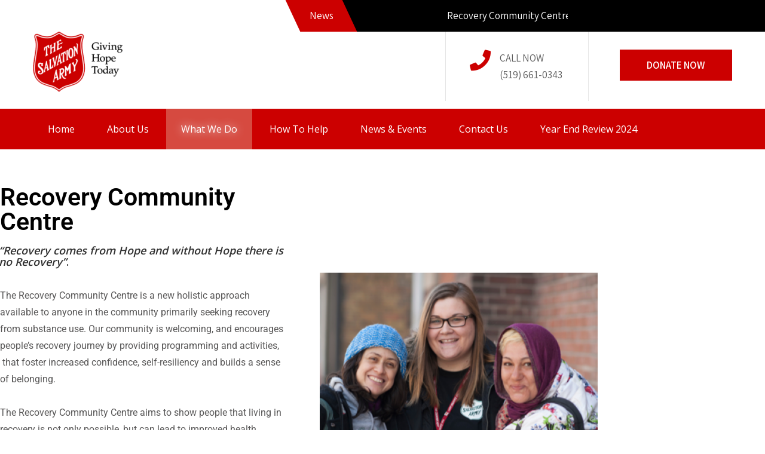

--- FILE ---
content_type: text/html; charset=UTF-8
request_url: https://centreofhope.ca/recovery-community-centre/
body_size: 13664
content:
<!DOCTYPE html>
<html lang="en-US">
<head>
<meta charset="UTF-8">
<meta name="viewport" content="width=device-width, initial-scale=1">
<link rel="profile" href="http://gmpg.org/xfn/11">
<meta name='robots' content='index, follow, max-image-preview:large, max-snippet:-1, max-video-preview:-1' />

	<!-- This site is optimized with the Yoast SEO plugin v26.8 - https://yoast.com/product/yoast-seo-wordpress/ -->
	<title>Recovery Community Centre - The Salvation Army Centre of Hope</title>
	<meta name="description" content="A holistic approach to anyone in the community primarily seeking recovery from substance use but who may also be experiencing mental health instability and/or may act out in abusive ways." />
	<link rel="canonical" href="https://centreofhope.ca/recovery-community-centre/" />
	<meta property="og:locale" content="en_US" />
	<meta property="og:type" content="article" />
	<meta property="og:title" content="Recovery Community Centre - The Salvation Army Centre of Hope" />
	<meta property="og:description" content="A holistic approach to anyone in the community primarily seeking recovery from substance use but who may also be experiencing mental health instability and/or may act out in abusive ways." />
	<meta property="og:url" content="https://centreofhope.ca/recovery-community-centre/" />
	<meta property="og:site_name" content="The Salvation Army Centre of Hope" />
	<meta property="article:modified_time" content="2020-10-30T17:38:06+00:00" />
	<meta property="og:image" content="https://centreofhope.ca/wp-content/uploads/2019/06/3.-Recovery-Community-Centre_2.png" />
	<meta name="twitter:card" content="summary_large_image" />
	<meta name="twitter:label1" content="Est. reading time" />
	<meta name="twitter:data1" content="1 minute" />
	<script type="application/ld+json" class="yoast-schema-graph">{"@context":"https://schema.org","@graph":[{"@type":"WebPage","@id":"https://centreofhope.ca/recovery-community-centre/","url":"https://centreofhope.ca/recovery-community-centre/","name":"Recovery Community Centre - The Salvation Army Centre of Hope","isPartOf":{"@id":"https://centreofhope.ca/#website"},"primaryImageOfPage":{"@id":"https://centreofhope.ca/recovery-community-centre/#primaryimage"},"image":{"@id":"https://centreofhope.ca/recovery-community-centre/#primaryimage"},"thumbnailUrl":"https://centreofhope.ca/wp-content/uploads/2019/06/3.-Recovery-Community-Centre_2.png","datePublished":"2019-04-07T22:03:42+00:00","dateModified":"2020-10-30T17:38:06+00:00","description":"A holistic approach to anyone in the community primarily seeking recovery from substance use but who may also be experiencing mental health instability and/or may act out in abusive ways.","breadcrumb":{"@id":"https://centreofhope.ca/recovery-community-centre/#breadcrumb"},"inLanguage":"en-US","potentialAction":[{"@type":"ReadAction","target":["https://centreofhope.ca/recovery-community-centre/"]}]},{"@type":"ImageObject","inLanguage":"en-US","@id":"https://centreofhope.ca/recovery-community-centre/#primaryimage","url":"https://centreofhope.ca/wp-content/uploads/2019/06/3.-Recovery-Community-Centre_2.png","contentUrl":"https://centreofhope.ca/wp-content/uploads/2019/06/3.-Recovery-Community-Centre_2.png","width":575,"height":387,"caption":"A member of the staff with two clients"},{"@type":"BreadcrumbList","@id":"https://centreofhope.ca/recovery-community-centre/#breadcrumb","itemListElement":[{"@type":"ListItem","position":1,"name":"Home","item":"https://centreofhope.ca/"},{"@type":"ListItem","position":2,"name":"Recovery Community Centre"}]},{"@type":"WebSite","@id":"https://centreofhope.ca/#website","url":"https://centreofhope.ca/","name":"The Salvation Army Centre of Hope","description":"Transforming Lives Together","publisher":{"@id":"https://centreofhope.ca/#organization"},"potentialAction":[{"@type":"SearchAction","target":{"@type":"EntryPoint","urlTemplate":"https://centreofhope.ca/?s={search_term_string}"},"query-input":{"@type":"PropertyValueSpecification","valueRequired":true,"valueName":"search_term_string"}}],"inLanguage":"en-US"},{"@type":"Organization","@id":"https://centreofhope.ca/#organization","name":"The Salvation Army Centre of Hope","url":"https://centreofhope.ca/","logo":{"@type":"ImageObject","inLanguage":"en-US","@id":"https://centreofhope.ca/#/schema/logo/image/","url":"https://centreofhope.ca/wp-content/uploads/2019/04/logo22.png","contentUrl":"https://centreofhope.ca/wp-content/uploads/2019/04/logo22.png","width":150,"height":101,"caption":"The Salvation Army Centre of Hope"},"image":{"@id":"https://centreofhope.ca/#/schema/logo/image/"}}]}</script>
	<!-- / Yoast SEO plugin. -->


<link rel='dns-prefetch' href='//fonts.googleapis.com' />
<link rel="alternate" type="application/rss+xml" title="The Salvation Army Centre of Hope &raquo; Feed" href="https://centreofhope.ca/feed/" />
<link rel="alternate" type="application/rss+xml" title="The Salvation Army Centre of Hope &raquo; Comments Feed" href="https://centreofhope.ca/comments/feed/" />
<link rel="alternate" title="oEmbed (JSON)" type="application/json+oembed" href="https://centreofhope.ca/wp-json/oembed/1.0/embed?url=https%3A%2F%2Fcentreofhope.ca%2Frecovery-community-centre%2F" />
<link rel="alternate" title="oEmbed (XML)" type="text/xml+oembed" href="https://centreofhope.ca/wp-json/oembed/1.0/embed?url=https%3A%2F%2Fcentreofhope.ca%2Frecovery-community-centre%2F&#038;format=xml" />
		<!-- This site uses the Google Analytics by MonsterInsights plugin v9.11.1 - Using Analytics tracking - https://www.monsterinsights.com/ -->
		<!-- Note: MonsterInsights is not currently configured on this site. The site owner needs to authenticate with Google Analytics in the MonsterInsights settings panel. -->
					<!-- No tracking code set -->
				<!-- / Google Analytics by MonsterInsights -->
		<style id='wp-img-auto-sizes-contain-inline-css' type='text/css'>
img:is([sizes=auto i],[sizes^="auto," i]){contain-intrinsic-size:3000px 1500px}
/*# sourceURL=wp-img-auto-sizes-contain-inline-css */
</style>
<style id='wp-emoji-styles-inline-css' type='text/css'>

	img.wp-smiley, img.emoji {
		display: inline !important;
		border: none !important;
		box-shadow: none !important;
		height: 1em !important;
		width: 1em !important;
		margin: 0 0.07em !important;
		vertical-align: -0.1em !important;
		background: none !important;
		padding: 0 !important;
	}
/*# sourceURL=wp-emoji-styles-inline-css */
</style>
<style id='classic-theme-styles-inline-css' type='text/css'>
/*! This file is auto-generated */
.wp-block-button__link{color:#fff;background-color:#32373c;border-radius:9999px;box-shadow:none;text-decoration:none;padding:calc(.667em + 2px) calc(1.333em + 2px);font-size:1.125em}.wp-block-file__button{background:#32373c;color:#fff;text-decoration:none}
/*# sourceURL=/wp-includes/css/classic-themes.min.css */
</style>
<style id='global-styles-inline-css' type='text/css'>
:root{--wp--preset--aspect-ratio--square: 1;--wp--preset--aspect-ratio--4-3: 4/3;--wp--preset--aspect-ratio--3-4: 3/4;--wp--preset--aspect-ratio--3-2: 3/2;--wp--preset--aspect-ratio--2-3: 2/3;--wp--preset--aspect-ratio--16-9: 16/9;--wp--preset--aspect-ratio--9-16: 9/16;--wp--preset--color--black: #000000;--wp--preset--color--cyan-bluish-gray: #abb8c3;--wp--preset--color--white: #ffffff;--wp--preset--color--pale-pink: #f78da7;--wp--preset--color--vivid-red: #cf2e2e;--wp--preset--color--luminous-vivid-orange: #ff6900;--wp--preset--color--luminous-vivid-amber: #fcb900;--wp--preset--color--light-green-cyan: #7bdcb5;--wp--preset--color--vivid-green-cyan: #00d084;--wp--preset--color--pale-cyan-blue: #8ed1fc;--wp--preset--color--vivid-cyan-blue: #0693e3;--wp--preset--color--vivid-purple: #9b51e0;--wp--preset--gradient--vivid-cyan-blue-to-vivid-purple: linear-gradient(135deg,rgb(6,147,227) 0%,rgb(155,81,224) 100%);--wp--preset--gradient--light-green-cyan-to-vivid-green-cyan: linear-gradient(135deg,rgb(122,220,180) 0%,rgb(0,208,130) 100%);--wp--preset--gradient--luminous-vivid-amber-to-luminous-vivid-orange: linear-gradient(135deg,rgb(252,185,0) 0%,rgb(255,105,0) 100%);--wp--preset--gradient--luminous-vivid-orange-to-vivid-red: linear-gradient(135deg,rgb(255,105,0) 0%,rgb(207,46,46) 100%);--wp--preset--gradient--very-light-gray-to-cyan-bluish-gray: linear-gradient(135deg,rgb(238,238,238) 0%,rgb(169,184,195) 100%);--wp--preset--gradient--cool-to-warm-spectrum: linear-gradient(135deg,rgb(74,234,220) 0%,rgb(151,120,209) 20%,rgb(207,42,186) 40%,rgb(238,44,130) 60%,rgb(251,105,98) 80%,rgb(254,248,76) 100%);--wp--preset--gradient--blush-light-purple: linear-gradient(135deg,rgb(255,206,236) 0%,rgb(152,150,240) 100%);--wp--preset--gradient--blush-bordeaux: linear-gradient(135deg,rgb(254,205,165) 0%,rgb(254,45,45) 50%,rgb(107,0,62) 100%);--wp--preset--gradient--luminous-dusk: linear-gradient(135deg,rgb(255,203,112) 0%,rgb(199,81,192) 50%,rgb(65,88,208) 100%);--wp--preset--gradient--pale-ocean: linear-gradient(135deg,rgb(255,245,203) 0%,rgb(182,227,212) 50%,rgb(51,167,181) 100%);--wp--preset--gradient--electric-grass: linear-gradient(135deg,rgb(202,248,128) 0%,rgb(113,206,126) 100%);--wp--preset--gradient--midnight: linear-gradient(135deg,rgb(2,3,129) 0%,rgb(40,116,252) 100%);--wp--preset--font-size--small: 13px;--wp--preset--font-size--medium: 20px;--wp--preset--font-size--large: 36px;--wp--preset--font-size--x-large: 42px;--wp--preset--spacing--20: 0.44rem;--wp--preset--spacing--30: 0.67rem;--wp--preset--spacing--40: 1rem;--wp--preset--spacing--50: 1.5rem;--wp--preset--spacing--60: 2.25rem;--wp--preset--spacing--70: 3.38rem;--wp--preset--spacing--80: 5.06rem;--wp--preset--shadow--natural: 6px 6px 9px rgba(0, 0, 0, 0.2);--wp--preset--shadow--deep: 12px 12px 50px rgba(0, 0, 0, 0.4);--wp--preset--shadow--sharp: 6px 6px 0px rgba(0, 0, 0, 0.2);--wp--preset--shadow--outlined: 6px 6px 0px -3px rgb(255, 255, 255), 6px 6px rgb(0, 0, 0);--wp--preset--shadow--crisp: 6px 6px 0px rgb(0, 0, 0);}:where(.is-layout-flex){gap: 0.5em;}:where(.is-layout-grid){gap: 0.5em;}body .is-layout-flex{display: flex;}.is-layout-flex{flex-wrap: wrap;align-items: center;}.is-layout-flex > :is(*, div){margin: 0;}body .is-layout-grid{display: grid;}.is-layout-grid > :is(*, div){margin: 0;}:where(.wp-block-columns.is-layout-flex){gap: 2em;}:where(.wp-block-columns.is-layout-grid){gap: 2em;}:where(.wp-block-post-template.is-layout-flex){gap: 1.25em;}:where(.wp-block-post-template.is-layout-grid){gap: 1.25em;}.has-black-color{color: var(--wp--preset--color--black) !important;}.has-cyan-bluish-gray-color{color: var(--wp--preset--color--cyan-bluish-gray) !important;}.has-white-color{color: var(--wp--preset--color--white) !important;}.has-pale-pink-color{color: var(--wp--preset--color--pale-pink) !important;}.has-vivid-red-color{color: var(--wp--preset--color--vivid-red) !important;}.has-luminous-vivid-orange-color{color: var(--wp--preset--color--luminous-vivid-orange) !important;}.has-luminous-vivid-amber-color{color: var(--wp--preset--color--luminous-vivid-amber) !important;}.has-light-green-cyan-color{color: var(--wp--preset--color--light-green-cyan) !important;}.has-vivid-green-cyan-color{color: var(--wp--preset--color--vivid-green-cyan) !important;}.has-pale-cyan-blue-color{color: var(--wp--preset--color--pale-cyan-blue) !important;}.has-vivid-cyan-blue-color{color: var(--wp--preset--color--vivid-cyan-blue) !important;}.has-vivid-purple-color{color: var(--wp--preset--color--vivid-purple) !important;}.has-black-background-color{background-color: var(--wp--preset--color--black) !important;}.has-cyan-bluish-gray-background-color{background-color: var(--wp--preset--color--cyan-bluish-gray) !important;}.has-white-background-color{background-color: var(--wp--preset--color--white) !important;}.has-pale-pink-background-color{background-color: var(--wp--preset--color--pale-pink) !important;}.has-vivid-red-background-color{background-color: var(--wp--preset--color--vivid-red) !important;}.has-luminous-vivid-orange-background-color{background-color: var(--wp--preset--color--luminous-vivid-orange) !important;}.has-luminous-vivid-amber-background-color{background-color: var(--wp--preset--color--luminous-vivid-amber) !important;}.has-light-green-cyan-background-color{background-color: var(--wp--preset--color--light-green-cyan) !important;}.has-vivid-green-cyan-background-color{background-color: var(--wp--preset--color--vivid-green-cyan) !important;}.has-pale-cyan-blue-background-color{background-color: var(--wp--preset--color--pale-cyan-blue) !important;}.has-vivid-cyan-blue-background-color{background-color: var(--wp--preset--color--vivid-cyan-blue) !important;}.has-vivid-purple-background-color{background-color: var(--wp--preset--color--vivid-purple) !important;}.has-black-border-color{border-color: var(--wp--preset--color--black) !important;}.has-cyan-bluish-gray-border-color{border-color: var(--wp--preset--color--cyan-bluish-gray) !important;}.has-white-border-color{border-color: var(--wp--preset--color--white) !important;}.has-pale-pink-border-color{border-color: var(--wp--preset--color--pale-pink) !important;}.has-vivid-red-border-color{border-color: var(--wp--preset--color--vivid-red) !important;}.has-luminous-vivid-orange-border-color{border-color: var(--wp--preset--color--luminous-vivid-orange) !important;}.has-luminous-vivid-amber-border-color{border-color: var(--wp--preset--color--luminous-vivid-amber) !important;}.has-light-green-cyan-border-color{border-color: var(--wp--preset--color--light-green-cyan) !important;}.has-vivid-green-cyan-border-color{border-color: var(--wp--preset--color--vivid-green-cyan) !important;}.has-pale-cyan-blue-border-color{border-color: var(--wp--preset--color--pale-cyan-blue) !important;}.has-vivid-cyan-blue-border-color{border-color: var(--wp--preset--color--vivid-cyan-blue) !important;}.has-vivid-purple-border-color{border-color: var(--wp--preset--color--vivid-purple) !important;}.has-vivid-cyan-blue-to-vivid-purple-gradient-background{background: var(--wp--preset--gradient--vivid-cyan-blue-to-vivid-purple) !important;}.has-light-green-cyan-to-vivid-green-cyan-gradient-background{background: var(--wp--preset--gradient--light-green-cyan-to-vivid-green-cyan) !important;}.has-luminous-vivid-amber-to-luminous-vivid-orange-gradient-background{background: var(--wp--preset--gradient--luminous-vivid-amber-to-luminous-vivid-orange) !important;}.has-luminous-vivid-orange-to-vivid-red-gradient-background{background: var(--wp--preset--gradient--luminous-vivid-orange-to-vivid-red) !important;}.has-very-light-gray-to-cyan-bluish-gray-gradient-background{background: var(--wp--preset--gradient--very-light-gray-to-cyan-bluish-gray) !important;}.has-cool-to-warm-spectrum-gradient-background{background: var(--wp--preset--gradient--cool-to-warm-spectrum) !important;}.has-blush-light-purple-gradient-background{background: var(--wp--preset--gradient--blush-light-purple) !important;}.has-blush-bordeaux-gradient-background{background: var(--wp--preset--gradient--blush-bordeaux) !important;}.has-luminous-dusk-gradient-background{background: var(--wp--preset--gradient--luminous-dusk) !important;}.has-pale-ocean-gradient-background{background: var(--wp--preset--gradient--pale-ocean) !important;}.has-electric-grass-gradient-background{background: var(--wp--preset--gradient--electric-grass) !important;}.has-midnight-gradient-background{background: var(--wp--preset--gradient--midnight) !important;}.has-small-font-size{font-size: var(--wp--preset--font-size--small) !important;}.has-medium-font-size{font-size: var(--wp--preset--font-size--medium) !important;}.has-large-font-size{font-size: var(--wp--preset--font-size--large) !important;}.has-x-large-font-size{font-size: var(--wp--preset--font-size--x-large) !important;}
:where(.wp-block-post-template.is-layout-flex){gap: 1.25em;}:where(.wp-block-post-template.is-layout-grid){gap: 1.25em;}
:where(.wp-block-term-template.is-layout-flex){gap: 1.25em;}:where(.wp-block-term-template.is-layout-grid){gap: 1.25em;}
:where(.wp-block-columns.is-layout-flex){gap: 2em;}:where(.wp-block-columns.is-layout-grid){gap: 2em;}
:root :where(.wp-block-pullquote){font-size: 1.5em;line-height: 1.6;}
/*# sourceURL=global-styles-inline-css */
</style>
<link rel='stylesheet' id='contact-form-7-css' href='https://centreofhope.ca/wp-content/plugins/contact-form-7/includes/css/styles.css?ver=6.1.4' type='text/css' media='all' />
<link rel='stylesheet' id='social-care-lite-font-css' href='//fonts.googleapis.com/css?family=Assistant%3A300%2C400%2C600%7COpen+Sans%3A400%2C600%2C700%2C800&#038;ver=6.9' type='text/css' media='all' />
<link rel='stylesheet' id='social-care-lite-basic-style-css' href='https://centreofhope.ca/wp-content/themes/social-care-lite/style.css?ver=6.9' type='text/css' media='all' />
<link rel='stylesheet' id='nivo-slider-css' href='https://centreofhope.ca/wp-content/themes/social-care-lite/css/nivo-slider.css?ver=6.9' type='text/css' media='all' />
<link rel='stylesheet' id='fontawesome-all-style-css' href='https://centreofhope.ca/wp-content/themes/social-care-lite/fontsawesome/css/fontawesome-all.css?ver=6.9' type='text/css' media='all' />
<link rel='stylesheet' id='social-care-lite-responsive-css' href='https://centreofhope.ca/wp-content/themes/social-care-lite/css/responsive.css?ver=6.9' type='text/css' media='all' />
<link rel='stylesheet' id='tablepress-default-css' href='https://centreofhope.ca/wp-content/plugins/tablepress/css/build/default.css?ver=3.2.6' type='text/css' media='all' />
<link rel='stylesheet' id='elementor-icons-css' href='https://centreofhope.ca/wp-content/plugins/elementor/assets/lib/eicons/css/elementor-icons.min.css?ver=5.46.0' type='text/css' media='all' />
<link rel='stylesheet' id='elementor-frontend-css' href='https://centreofhope.ca/wp-content/plugins/elementor/assets/css/frontend.min.css?ver=3.34.2' type='text/css' media='all' />
<link rel='stylesheet' id='elementor-post-2188-css' href='https://centreofhope.ca/wp-content/uploads/elementor/css/post-2188.css?ver=1769050655' type='text/css' media='all' />
<link rel='stylesheet' id='font-awesome-5-all-css' href='https://centreofhope.ca/wp-content/plugins/elementor/assets/lib/font-awesome/css/all.min.css?ver=3.34.2' type='text/css' media='all' />
<link rel='stylesheet' id='font-awesome-4-shim-css' href='https://centreofhope.ca/wp-content/plugins/elementor/assets/lib/font-awesome/css/v4-shims.min.css?ver=3.34.2' type='text/css' media='all' />
<link rel='stylesheet' id='widget-heading-css' href='https://centreofhope.ca/wp-content/plugins/elementor/assets/css/widget-heading.min.css?ver=3.34.2' type='text/css' media='all' />
<link rel='stylesheet' id='widget-image-css' href='https://centreofhope.ca/wp-content/plugins/elementor/assets/css/widget-image.min.css?ver=3.34.2' type='text/css' media='all' />
<link rel='stylesheet' id='e-animation-grow-css' href='https://centreofhope.ca/wp-content/plugins/elementor/assets/lib/animations/styles/e-animation-grow.min.css?ver=3.34.2' type='text/css' media='all' />
<link rel='stylesheet' id='widget-icon-box-css' href='https://centreofhope.ca/wp-content/plugins/elementor/assets/css/widget-icon-box.min.css?ver=3.34.2' type='text/css' media='all' />
<link rel='stylesheet' id='widget-icon-list-css' href='https://centreofhope.ca/wp-content/plugins/elementor/assets/css/widget-icon-list.min.css?ver=3.34.2' type='text/css' media='all' />
<link rel='stylesheet' id='widget-spacer-css' href='https://centreofhope.ca/wp-content/plugins/elementor/assets/css/widget-spacer.min.css?ver=3.34.2' type='text/css' media='all' />
<link rel='stylesheet' id='widget-image-box-css' href='https://centreofhope.ca/wp-content/plugins/elementor/assets/css/widget-image-box.min.css?ver=3.34.2' type='text/css' media='all' />
<link rel='stylesheet' id='elementor-post-528-css' href='https://centreofhope.ca/wp-content/uploads/elementor/css/post-528.css?ver=1769057701' type='text/css' media='all' />
<link rel='stylesheet' id='elementor-gf-local-roboto-css' href='https://centreofhope.ca/wp-content/uploads/elementor/google-fonts/css/roboto.css?ver=1743961252' type='text/css' media='all' />
<link rel='stylesheet' id='elementor-gf-local-robotoslab-css' href='https://centreofhope.ca/wp-content/uploads/elementor/google-fonts/css/robotoslab.css?ver=1743961395' type='text/css' media='all' />
<link rel='stylesheet' id='elementor-icons-shared-0-css' href='https://centreofhope.ca/wp-content/plugins/elementor/assets/lib/font-awesome/css/fontawesome.min.css?ver=5.15.3' type='text/css' media='all' />
<link rel='stylesheet' id='elementor-icons-fa-regular-css' href='https://centreofhope.ca/wp-content/plugins/elementor/assets/lib/font-awesome/css/regular.min.css?ver=5.15.3' type='text/css' media='all' />
<link rel='stylesheet' id='elementor-icons-fa-solid-css' href='https://centreofhope.ca/wp-content/plugins/elementor/assets/lib/font-awesome/css/solid.min.css?ver=5.15.3' type='text/css' media='all' />
<script type="text/javascript" src="https://centreofhope.ca/wp-includes/js/jquery/jquery.min.js?ver=3.7.1" id="jquery-core-js"></script>
<script type="text/javascript" src="https://centreofhope.ca/wp-includes/js/jquery/jquery-migrate.min.js?ver=3.4.1" id="jquery-migrate-js"></script>
<script type="text/javascript" id="file_uploads_nfpluginsettings-js-extra">
/* <![CDATA[ */
var params = {"clearLogRestUrl":"https://centreofhope.ca/wp-json/nf-file-uploads/debug-log/delete-all","clearLogButtonId":"file_uploads_clear_debug_logger","downloadLogRestUrl":"https://centreofhope.ca/wp-json/nf-file-uploads/debug-log/get-all","downloadLogButtonId":"file_uploads_download_debug_logger"};
//# sourceURL=file_uploads_nfpluginsettings-js-extra
/* ]]> */
</script>
<script type="text/javascript" src="https://centreofhope.ca/wp-content/plugins/ninja-forms-uploads/assets/js/nfpluginsettings.js?ver=3.3.24" id="file_uploads_nfpluginsettings-js"></script>
<script type="text/javascript" src="https://centreofhope.ca/wp-content/themes/social-care-lite/js/jquery.nivo.slider.js?ver=6.9" id="jquery-nivo-slider-js"></script>
<script type="text/javascript" src="https://centreofhope.ca/wp-content/themes/social-care-lite/js/editable.js?ver=6.9" id="social-care-lite-editable-js"></script>
<script type="text/javascript" src="https://centreofhope.ca/wp-content/plugins/elementor/assets/lib/font-awesome/js/v4-shims.min.js?ver=3.34.2" id="font-awesome-4-shim-js"></script>
<link rel="https://api.w.org/" href="https://centreofhope.ca/wp-json/" /><link rel="alternate" title="JSON" type="application/json" href="https://centreofhope.ca/wp-json/wp/v2/pages/528" /><link rel="EditURI" type="application/rsd+xml" title="RSD" href="https://centreofhope.ca/xmlrpc.php?rsd" />
<meta name="generator" content="WordPress 6.9" />
<link rel='shortlink' href='https://centreofhope.ca/?p=528' />
	<style type="text/css"> 					
        a, .blogpost_lyout h2 a:hover,
        #sidebar ul li a:hover,								
        .blogpost_lyout h3 a:hover,
		.aboutus_contentcol h3 span,					
        .recent-post h6:hover,
		.header-socialicons a:hover,       						
        .postmeta a:hover,		
        .button:hover,
		.infobox i,			
		.features_column:hover h3 a,		
		.fivecol_missionbx:hover h3 a,		           
		.footer-wrapper h2 span,
		.footer-wrapper ul li a:hover, 
		.footer-wrapper ul li.current_page_item a        				
            { color:#cc0000;}					 
            
        .pagination ul li .current, .pagination ul li a:hover, 
        #commentform input#submit:hover,		
        .nivo-controlNav a.active,				
        .learnmore,
		.news-title,
		.header-navigation,		
		.donatenow,
		h3.widget-title,
		.features_column:hover .imagebox,
		.nivo-caption .slide_more, 		
		.fivecol_missionbx .pagereadmore,												
        #sidebar .search-form input.search-submit,				
        .wpcf7 input[type='submit'],				
        nav.pagination .page-numbers.current,
        .toggle a	
            { background-color:#cc0000;}
			
		.nivo-caption .slide_more:hover,
		.infobox i,	
		.tagcloud a:hover,
		.mainhdrnav ul li ul li,	
		.features_column .imagebox,
		blockquote	        
            { border-color:#cc0000;}	
			
	   .mainhdrnav ul li a:hover, 
	   .mainhdrnav ul li.current-menu-item a,
	   .mainhdrnav ul li.current-menu-parent a.parent,
	   .mainhdrnav ul li.current-menu-item ul.sub-menu li a:hover	,
	   .mainhdrnav ul li ul        
            { background-color:#d64a40;}		
					
			
         	
    </style> 
<meta name="generator" content="Elementor 3.34.2; features: additional_custom_breakpoints; settings: css_print_method-external, google_font-enabled, font_display-auto">
			<style>
				.e-con.e-parent:nth-of-type(n+4):not(.e-lazyloaded):not(.e-no-lazyload),
				.e-con.e-parent:nth-of-type(n+4):not(.e-lazyloaded):not(.e-no-lazyload) * {
					background-image: none !important;
				}
				@media screen and (max-height: 1024px) {
					.e-con.e-parent:nth-of-type(n+3):not(.e-lazyloaded):not(.e-no-lazyload),
					.e-con.e-parent:nth-of-type(n+3):not(.e-lazyloaded):not(.e-no-lazyload) * {
						background-image: none !important;
					}
				}
				@media screen and (max-height: 640px) {
					.e-con.e-parent:nth-of-type(n+2):not(.e-lazyloaded):not(.e-no-lazyload),
					.e-con.e-parent:nth-of-type(n+2):not(.e-lazyloaded):not(.e-no-lazyload) * {
						background-image: none !important;
					}
				}
			</style>
				<style type="text/css">
			.site-header{
			background: url() no-repeat;
			background-position: center top;
		}
		.logo h1 a { color:#blank;}
		
	</style>
    
        <style type="text/css">
		.logo {
			margin: 0 auto 0 0;
		}

		.logo h1,
		.logo p{
			clip: rect(1px, 1px, 1px, 1px);
			position: absolute;
		}
    </style>
    
	<link rel="icon" href="https://centreofhope.ca/wp-content/uploads/2019/04/cropped-1200px-The_Salvation_Army.svg_-1-32x32.png" sizes="32x32" />
<link rel="icon" href="https://centreofhope.ca/wp-content/uploads/2019/04/cropped-1200px-The_Salvation_Army.svg_-1-192x192.png" sizes="192x192" />
<link rel="apple-touch-icon" href="https://centreofhope.ca/wp-content/uploads/2019/04/cropped-1200px-The_Salvation_Army.svg_-1-180x180.png" />
<meta name="msapplication-TileImage" content="https://centreofhope.ca/wp-content/uploads/2019/04/cropped-1200px-The_Salvation_Army.svg_-1-270x270.png" />
</head>
<body class="wp-singular page-template page-template-elementor_header_footer page page-id-528 wp-custom-logo wp-embed-responsive wp-theme-social-care-lite elementor-default elementor-template-full-width elementor-kit-2188 elementor-page elementor-page-528">
<a class="skip-link screen-reader-text" href="#sc_innerpage_wrap">
Skip to content</a>
<div id="sitelayout_type" >

<div class="site-header siteinner">  
<div class="header-top">
  <div class="container"> 
    <div class="left">
    
    <div class="news-marquee">
       <div class="news-title"><span>News</span></div>
       <marquee behavior="scroll" direction="left" onMouseOver="this.stop();" onMouseOut="this.start();">
	            Recovery Community Centre  &nbsp; &nbsp; | &nbsp; &nbsp;
                    
       </marquee>
    </div>
    
    
    </div> 
    <div class="right">
       
    </div>  
    <div class="clear"></div>  
  </div><!-- .container -->  
</div>    
<div class="container">  
     <div class="logo">
        <a href="https://centreofhope.ca/" class="custom-logo-link" rel="home"><img width="150" height="101" src="https://centreofhope.ca/wp-content/uploads/2019/04/logo22.png" class="custom-logo" alt="The Salvation Army logo" decoding="async" /></a>           <h1><a href="https://centreofhope.ca/" rel="home">The Salvation Army Centre of Hope</a></h1>
                            <p>Transforming Lives Together</p>
                    </div><!-- logo -->
        
       <div class="header_right">
         
                            
                
                <div class="infobox left-right-border">
                 <i class="fas fa-phone"></i>
                 <span><div class="statictext">CALL NOW</div>
				 (519) 661-0343</span>
                </div>
                
               
                                 <div class="infobox">
                      <a class="donatenow" href="#">Donate Now</a>
                  </div>
                             
                     
        </div><!--.header_right -->
      <div class="clear"></div>  
 
  </div><!-- .container -->  
  </div><!--.site-header --> 
  
  <div class="header-navigation">
   	 <div class="container">
     	<div class="toggle">
         <a class="toggleMenu" href="#">Menu</a>
       </div><!-- toggle --> 
       <div class="mainhdrnav">                   
         <div class="menu-main-container"><ul id="menu-main" class="menu"><li id="menu-item-84" class="menu-item menu-item-type-post_type menu-item-object-page menu-item-home menu-item-84"><a href="https://centreofhope.ca/">Home</a></li>
<li id="menu-item-85" class="menu-item menu-item-type-post_type menu-item-object-page menu-item-has-children menu-item-85"><a href="https://centreofhope.ca/about-us/">About Us</a>
<ul class="sub-menu">
	<li id="menu-item-128" class="menu-item menu-item-type-post_type menu-item-object-page menu-item-128"><a href="https://centreofhope.ca/mission-and-values/">Our Mission &#038; Values</a></li>
	<li id="menu-item-1416" class="menu-item menu-item-type-post_type menu-item-object-page menu-item-1416"><a href="https://centreofhope.ca/faq/">FAQ</a></li>
</ul>
</li>
<li id="menu-item-202" class="menu-item menu-item-type-post_type menu-item-object-page current-menu-ancestor current-menu-parent current_page_parent current_page_ancestor menu-item-has-children menu-item-202"><a href="https://centreofhope.ca/what-we-do/">What We Do</a>
<ul class="sub-menu">
	<li id="menu-item-584" class="menu-item menu-item-type-post_type menu-item-object-page menu-item-584"><a href="https://centreofhope.ca/withdrawal-management/">Withdrawal Management</a></li>
	<li id="menu-item-807" class="menu-item menu-item-type-post_type menu-item-object-page menu-item-807"><a href="https://centreofhope.ca/emergency-shelter/">Emergency Shelter</a></li>
	<li id="menu-item-540" class="menu-item menu-item-type-post_type menu-item-object-page current-menu-item page_item page-item-528 current_page_item menu-item-540"><a href="https://centreofhope.ca/recovery-community-centre/" aria-current="page">Recovery Community Centre</a></li>
	<li id="menu-item-47292" class="menu-item menu-item-type-post_type menu-item-object-page menu-item-47292"><a href="https://centreofhope.ca/housing-stability-bank/">Housing Stability Bank</a></li>
</ul>
</li>
<li id="menu-item-82" class="menu-item menu-item-type-post_type menu-item-object-page menu-item-has-children menu-item-82"><a href="https://centreofhope.ca/how-to-help/">How To Help</a>
<ul class="sub-menu">
	<li id="menu-item-144" class="menu-item menu-item-type-post_type menu-item-object-page menu-item-144"><a href="https://centreofhope.ca/community-donations/">Donate</a></li>
	<li id="menu-item-81" class="menu-item menu-item-type-post_type menu-item-object-page menu-item-81"><a href="https://centreofhope.ca/employment-opportunities/">Work With Us</a></li>
</ul>
</li>
<li id="menu-item-83" class="menu-item menu-item-type-post_type menu-item-object-page menu-item-83"><a href="https://centreofhope.ca/news-events/">News &#038; Events</a></li>
<li id="menu-item-86" class="menu-item menu-item-type-post_type menu-item-object-page menu-item-86"><a href="https://centreofhope.ca/contact-us/">Contact Us</a></li>
<li id="menu-item-56217" class="menu-item menu-item-type-post_type menu-item-object-page menu-item-56217"><a href="https://centreofhope.ca/year-end/">Year End Review 2024</a></li>
</ul></div>       </div><!--.mainhdrnav -->
           
     <div class="clear"></div>
   </div><!-- .container-->      
  </div><!-- .header-navigation -->
  
       
        
		<div data-elementor-type="wp-post" data-elementor-id="528" class="elementor elementor-528">
						<section class="elementor-section elementor-top-section elementor-element elementor-element-1e5b15b5 elementor-section-content-middle elementor-reverse-mobile elementor-section-boxed elementor-section-height-default elementor-section-height-default" data-id="1e5b15b5" data-element_type="section">
						<div class="elementor-container elementor-column-gap-no">
					<div class="elementor-column elementor-col-50 elementor-top-column elementor-element elementor-element-6dd857ac" data-id="6dd857ac" data-element_type="column">
			<div class="elementor-widget-wrap elementor-element-populated">
						<div class="elementor-element elementor-element-6b9aabaf elementor-widget elementor-widget-heading" data-id="6b9aabaf" data-element_type="widget" data-widget_type="heading.default">
				<div class="elementor-widget-container">
					<h1 class="elementor-heading-title elementor-size-default">Recovery Community Centre</h1>				</div>
				</div>
				<div class="elementor-element elementor-element-d01e308 elementor-widget elementor-widget-text-editor" data-id="d01e308" data-element_type="widget" data-widget_type="text-editor.default">
				<div class="elementor-widget-container">
									<h5 data-canvas-width="839.4200000000002"><i>&#8220;Recovery comes from Hope and without Hope there is no Recovery&#8221;</i>.</h5><div data-canvas-width="839.4200000000002"><span lang="EN"> </span></div>								</div>
				</div>
				<div class="elementor-element elementor-element-28b56535 elementor-widget elementor-widget-text-editor" data-id="28b56535" data-element_type="widget" data-widget_type="text-editor.default">
				<div class="elementor-widget-container">
									<div style="text-align: left;" data-canvas-width="839.4200000000002"><p>The Recovery Community Centre is a new holistic approach available to anyone in the community primarily seeking recovery from substance use. Our community is welcoming, and encourages people’s recovery journey by providing programming and activities,  that foster increased confidence, self-resiliency and builds a sense of belonging.</p><p> </p></div><div data-canvas-width="839.4200000000002"><p>The Recovery Community Centre aims to show people that living in recovery is not only possible, but can lead to improved health, wellness, and better quality of life.</p></div><div data-canvas-width="839.4200000000002"> </div><div data-canvas-width="839.4200000000002"><p>People connected with Recovery Community Centre&#8217;s have been shown to have decreased substance use, be less likely to access formal inpatient services and have seen an improvement in their mental well-being.</p><p> </p></div>								</div>
				</div>
					</div>
		</div>
				<div class="elementor-column elementor-col-50 elementor-top-column elementor-element elementor-element-69f388b5" data-id="69f388b5" data-element_type="column">
			<div class="elementor-widget-wrap elementor-element-populated">
						<div class="elementor-element elementor-element-b547b83 elementor-widget elementor-widget-image" data-id="b547b83" data-element_type="widget" data-widget_type="image.default">
				<div class="elementor-widget-container">
															<img fetchpriority="high" decoding="async" width="575" height="387" src="https://centreofhope.ca/wp-content/uploads/2019/06/3.-Recovery-Community-Centre_2.png" class="attachment-medium_large size-medium_large wp-image-1422" alt="A member of the staff with two clients" srcset="https://centreofhope.ca/wp-content/uploads/2019/06/3.-Recovery-Community-Centre_2.png 575w, https://centreofhope.ca/wp-content/uploads/2019/06/3.-Recovery-Community-Centre_2-300x202.png 300w" sizes="(max-width: 575px) 100vw, 575px" />															</div>
				</div>
					</div>
		</div>
					</div>
		</section>
				<section class="elementor-section elementor-top-section elementor-element elementor-element-0018d81 elementor-section-content-middle elementor-section-boxed elementor-section-height-default elementor-section-height-default" data-id="0018d81" data-element_type="section">
						<div class="elementor-container elementor-column-gap-no">
					<div class="elementor-column elementor-col-100 elementor-top-column elementor-element elementor-element-6a1f461" data-id="6a1f461" data-element_type="column">
			<div class="elementor-widget-wrap elementor-element-populated">
						<div class="elementor-element elementor-element-51f5d27 elementor-widget elementor-widget-heading" data-id="51f5d27" data-element_type="widget" data-widget_type="heading.default">
				<div class="elementor-widget-container">
					<h2 class="elementor-heading-title elementor-size-default">Pillars of Support</h2>				</div>
				</div>
					</div>
		</div>
					</div>
		</section>
				<section class="elementor-section elementor-top-section elementor-element elementor-element-8c7fa9e elementor-section-content-middle elementor-section-boxed elementor-section-height-default elementor-section-height-default" data-id="8c7fa9e" data-element_type="section">
						<div class="elementor-container elementor-column-gap-no">
					<div class="elementor-column elementor-col-100 elementor-top-column elementor-element elementor-element-48170e6" data-id="48170e6" data-element_type="column">
			<div class="elementor-widget-wrap elementor-element-populated">
						<section class="elementor-section elementor-inner-section elementor-element elementor-element-e7a15db elementor-section-content-top elementor-section-boxed elementor-section-height-default elementor-section-height-default" data-id="e7a15db" data-element_type="section">
						<div class="elementor-container elementor-column-gap-no">
					<div class="elementor-column elementor-col-50 elementor-inner-column elementor-element elementor-element-7063484" data-id="7063484" data-element_type="column">
			<div class="elementor-widget-wrap elementor-element-populated">
						<div class="elementor-element elementor-element-4ae6b9b elementor-position-inline-start elementor-view-default elementor-mobile-position-block-start elementor-widget elementor-widget-icon-box" data-id="4ae6b9b" data-element_type="widget" data-widget_type="icon-box.default">
				<div class="elementor-widget-container">
							<div class="elementor-icon-box-wrapper">

						<div class="elementor-icon-box-icon">
				<span  class="elementor-icon elementor-animation-grow">
				<i aria-hidden="true" class="far fa-check-square"></i>				</span>
			</div>
			
						<div class="elementor-icon-box-content">

									<h3 class="elementor-icon-box-title">
						<span  >
							Recovery Activities						</span>
					</h3>
				
				
			</div>
			
		</div>
						</div>
				</div>
				<div class="elementor-element elementor-element-614606b elementor-align-start elementor-icon-list--layout-traditional elementor-list-item-link-full_width elementor-widget elementor-widget-icon-list" data-id="614606b" data-element_type="widget" data-widget_type="icon-list.default">
				<div class="elementor-widget-container">
							<ul class="elementor-icon-list-items">
							<li class="elementor-icon-list-item">
											<span class="elementor-icon-list-icon">
																<i class="fa fa-circle" aria-hidden="true"></i>
													</span>
										<span class="elementor-icon-list-text">Psychoeducational Groups</span>
									</li>
								<li class="elementor-icon-list-item">
											<span class="elementor-icon-list-icon">
																<i class="fa fa-circle" aria-hidden="true"></i>
													</span>
										<span class="elementor-icon-list-text">Therapeutic Recreation</span>
									</li>
								<li class="elementor-icon-list-item">
											<span class="elementor-icon-list-icon">
																<i class="fa fa-circle" aria-hidden="true"></i>
													</span>
										<span class="elementor-icon-list-text">Spiritual Support</span>
									</li>
								<li class="elementor-icon-list-item">
											<span class="elementor-icon-list-icon">
																<i class="fa fa-circle" aria-hidden="true"></i>
													</span>
										<span class="elementor-icon-list-text">Therapeutic Activities</span>
									</li>
								<li class="elementor-icon-list-item">
											<span class="elementor-icon-list-icon">
																<i class="fa fa-circle" aria-hidden="true"></i>
													</span>
										<span class="elementor-icon-list-text">Life Skills</span>
									</li>
								<li class="elementor-icon-list-item">
											<span class="elementor-icon-list-icon">
																<i class="fa fa-circle" aria-hidden="true"></i>
													</span>
										<span class="elementor-icon-list-text">Cooperative Living Skills</span>
									</li>
								<li class="elementor-icon-list-item">
											<span class="elementor-icon-list-icon">
																<i class="fa fa-circle" aria-hidden="true"></i>
													</span>
										<span class="elementor-icon-list-text">Yoga / Meditation</span>
									</li>
								<li class="elementor-icon-list-item">
											<span class="elementor-icon-list-icon">
																<i class="fa fa-circle" aria-hidden="true"></i>
													</span>
										<span class="elementor-icon-list-text">Music</span>
									</li>
								<li class="elementor-icon-list-item">
											<span class="elementor-icon-list-icon">
																<i class="fa fa-circle" aria-hidden="true"></i>
													</span>
										<span class="elementor-icon-list-text">And more</span>
									</li>
						</ul>
						</div>
				</div>
					</div>
		</div>
				<div class="elementor-column elementor-col-50 elementor-inner-column elementor-element elementor-element-4ebb96c" data-id="4ebb96c" data-element_type="column">
			<div class="elementor-widget-wrap elementor-element-populated">
						<div class="elementor-element elementor-element-99efc76 elementor-position-inline-start elementor-view-default elementor-mobile-position-block-start elementor-widget elementor-widget-icon-box" data-id="99efc76" data-element_type="widget" data-widget_type="icon-box.default">
				<div class="elementor-widget-container">
							<div class="elementor-icon-box-wrapper">

						<div class="elementor-icon-box-icon">
				<span  class="elementor-icon elementor-animation-grow">
				<i aria-hidden="true" class="far fa-check-square"></i>				</span>
			</div>
			
						<div class="elementor-icon-box-content">

									<h3 class="elementor-icon-box-title">
						<span  >
							Peer Support						</span>
					</h3>
				
				
			</div>
			
		</div>
						</div>
				</div>
				<div class="elementor-element elementor-element-83adb4a elementor-align-start elementor-icon-list--layout-traditional elementor-list-item-link-full_width elementor-widget elementor-widget-icon-list" data-id="83adb4a" data-element_type="widget" data-widget_type="icon-list.default">
				<div class="elementor-widget-container">
							<ul class="elementor-icon-list-items">
							<li class="elementor-icon-list-item">
											<span class="elementor-icon-list-icon">
																<i class="fa fa-circle" aria-hidden="true"></i>
													</span>
										<span class="elementor-icon-list-text">Dedicated Peer Coaches available on site throughout the day</span>
									</li>
								<li class="elementor-icon-list-item">
											<span class="elementor-icon-list-icon">
																<i class="fa fa-circle" aria-hidden="true"></i>
													</span>
										<span class="elementor-icon-list-text">One-to-One or Group Support</span>
									</li>
								<li class="elementor-icon-list-item">
											<span class="elementor-icon-list-icon">
																<i class="fa fa-circle" aria-hidden="true"></i>
													</span>
										<span class="elementor-icon-list-text">Wellness Recovery Action Planning</span>
									</li>
								<li class="elementor-icon-list-item">
											<span class="elementor-icon-list-icon">
																<i class="fa fa-circle" aria-hidden="true"></i>
													</span>
										<span class="elementor-icon-list-text">Peer-led Recovery Activities and Workshops</span>
									</li>
								<li class="elementor-icon-list-item">
											<span class="elementor-icon-list-icon">
																<i class="fa fa-circle" aria-hidden="true"></i>
													</span>
										<span class="elementor-icon-list-text">Twelve Step Programs</span>
									</li>
						</ul>
						</div>
				</div>
					</div>
		</div>
					</div>
		</section>
				<section class="elementor-section elementor-inner-section elementor-element elementor-element-3124bf3 elementor-section-content-top elementor-section-boxed elementor-section-height-default elementor-section-height-default" data-id="3124bf3" data-element_type="section">
						<div class="elementor-container elementor-column-gap-no">
					<div class="elementor-column elementor-col-50 elementor-inner-column elementor-element elementor-element-e43916e" data-id="e43916e" data-element_type="column">
			<div class="elementor-widget-wrap elementor-element-populated">
						<div class="elementor-element elementor-element-4e428ed elementor-position-inline-start elementor-view-default elementor-mobile-position-block-start elementor-widget elementor-widget-icon-box" data-id="4e428ed" data-element_type="widget" data-widget_type="icon-box.default">
				<div class="elementor-widget-container">
							<div class="elementor-icon-box-wrapper">

						<div class="elementor-icon-box-icon">
				<span  class="elementor-icon elementor-animation-grow">
				<i aria-hidden="true" class="far fa-check-square"></i>				</span>
			</div>
			
						<div class="elementor-icon-box-content">

									<h3 class="elementor-icon-box-title">
						<span  >
							Formal Services						</span>
					</h3>
				
				
			</div>
			
		</div>
						</div>
				</div>
				<div class="elementor-element elementor-element-da2e166 elementor-align-start elementor-icon-list--layout-traditional elementor-list-item-link-full_width elementor-widget elementor-widget-icon-list" data-id="da2e166" data-element_type="widget" data-widget_type="icon-list.default">
				<div class="elementor-widget-container">
							<ul class="elementor-icon-list-items">
							<li class="elementor-icon-list-item">
											<span class="elementor-icon-list-icon">
																<i class="fa fa-circle" aria-hidden="true"></i>
													</span>
										<span class="elementor-icon-list-text">Recovery Planning and Support</span>
									</li>
								<li class="elementor-icon-list-item">
											<span class="elementor-icon-list-icon">
																<i class="fa fa-circle" aria-hidden="true"></i>
													</span>
										<span class="elementor-icon-list-text">Collaboration with Community Services</span>
									</li>
								<li class="elementor-icon-list-item">
											<span class="elementor-icon-list-icon">
																<i class="fa fa-circle" aria-hidden="true"></i>
													</span>
										<span class="elementor-icon-list-text">Nursing Support and Education</span>
									</li>
								<li class="elementor-icon-list-item">
											<span class="elementor-icon-list-icon">
																<i class="fa fa-circle" aria-hidden="true"></i>
													</span>
										<span class="elementor-icon-list-text">Income Support</span>
									</li>
								<li class="elementor-icon-list-item">
											<span class="elementor-icon-list-icon">
																<i class="fa fa-circle" aria-hidden="true"></i>
													</span>
										<span class="elementor-icon-list-text">Access to Community Recovery Opportunities</span>
									</li>
						</ul>
						</div>
				</div>
					</div>
		</div>
				<div class="elementor-column elementor-col-50 elementor-inner-column elementor-element elementor-element-f4ba4e0" data-id="f4ba4e0" data-element_type="column">
			<div class="elementor-widget-wrap elementor-element-populated">
						<div class="elementor-element elementor-element-4d89126 elementor-position-inline-start elementor-view-default elementor-mobile-position-block-start elementor-widget elementor-widget-icon-box" data-id="4d89126" data-element_type="widget" data-widget_type="icon-box.default">
				<div class="elementor-widget-container">
							<div class="elementor-icon-box-wrapper">

						<div class="elementor-icon-box-icon">
				<span  class="elementor-icon elementor-animation-grow">
				<i aria-hidden="true" class="far fa-check-square"></i>				</span>
			</div>
			
						<div class="elementor-icon-box-content">

									<h3 class="elementor-icon-box-title">
						<span  >
							Recovery Living						</span>
					</h3>
				
				
			</div>
			
		</div>
						</div>
				</div>
				<div class="elementor-element elementor-element-59d714a elementor-align-start elementor-icon-list--layout-traditional elementor-list-item-link-full_width elementor-widget elementor-widget-icon-list" data-id="59d714a" data-element_type="widget" data-widget_type="icon-list.default">
				<div class="elementor-widget-container">
							<ul class="elementor-icon-list-items">
							<li class="elementor-icon-list-item">
											<span class="elementor-icon-list-icon">
																<i class="fa fa-circle" aria-hidden="true"></i>
													</span>
										<span class="elementor-icon-list-text">Private Rooms with Personal Bathroom - Available for Rent</span>
									</li>
								<li class="elementor-icon-list-item">
											<span class="elementor-icon-list-icon">
																<i class="fa fa-circle" aria-hidden="true"></i>
													</span>
										<span class="elementor-icon-list-text">Healthy Meals Included</span>
									</li>
								<li class="elementor-icon-list-item">
											<span class="elementor-icon-list-icon">
																<i class="fa fa-circle" aria-hidden="true"></i>
													</span>
										<span class="elementor-icon-list-text">Assistance with Basic Personal Needs</span>
									</li>
								<li class="elementor-icon-list-item">
											<span class="elementor-icon-list-icon">
																<i class="fa fa-circle" aria-hidden="true"></i>
													</span>
										<span class="elementor-icon-list-text">A Therapeutic Recovery-Focused Community</span>
									</li>
						</ul>
						</div>
				</div>
					</div>
		</div>
					</div>
		</section>
					</div>
		</div>
					</div>
		</section>
				<section class="elementor-section elementor-top-section elementor-element elementor-element-52e3939 elementor-section-content-middle elementor-section-boxed elementor-section-height-default elementor-section-height-default" data-id="52e3939" data-element_type="section">
						<div class="elementor-container elementor-column-gap-no">
					<div class="elementor-column elementor-col-100 elementor-top-column elementor-element elementor-element-c6a7683" data-id="c6a7683" data-element_type="column">
			<div class="elementor-widget-wrap elementor-element-populated">
						<div class="elementor-element elementor-element-75b874f elementor-widget elementor-widget-spacer" data-id="75b874f" data-element_type="widget" data-widget_type="spacer.default">
				<div class="elementor-widget-container">
							<div class="elementor-spacer">
			<div class="elementor-spacer-inner"></div>
		</div>
						</div>
				</div>
				<div class="elementor-element elementor-element-2e883d7 elementor-widget elementor-widget-heading" data-id="2e883d7" data-element_type="widget" data-widget_type="heading.default">
				<div class="elementor-widget-container">
					<h4 class="elementor-heading-title elementor-size-default">Paths to Recovery</h4>				</div>
				</div>
				<section class="elementor-section elementor-inner-section elementor-element elementor-element-90cb28f elementor-section-content-middle elementor-section-boxed elementor-section-height-default elementor-section-height-default" data-id="90cb28f" data-element_type="section">
						<div class="elementor-container elementor-column-gap-no">
					<div class="elementor-column elementor-col-33 elementor-inner-column elementor-element elementor-element-fb828a8" data-id="fb828a8" data-element_type="column">
			<div class="elementor-widget-wrap elementor-element-populated">
						<div class="elementor-element elementor-element-ec2e370 elementor-position-top elementor-widget elementor-widget-image-box" data-id="ec2e370" data-element_type="widget" data-widget_type="image-box.default">
				<div class="elementor-widget-container">
					<div class="elementor-image-box-wrapper"><figure class="elementor-image-box-img"><a href="https://centreofhope.ca/rcc-paths-to-intake/" target="_blank" tabindex="-1"><img decoding="async" width="256" height="256" src="https://centreofhope.ca/wp-content/uploads/2019/04/analytics.png" class="elementor-animation-grow attachment-full size-full wp-image-536" alt="Magnifying glass icon" srcset="https://centreofhope.ca/wp-content/uploads/2019/04/analytics.png 256w, https://centreofhope.ca/wp-content/uploads/2019/04/analytics-150x150.png 150w" sizes="(max-width: 256px) 100vw, 256px" /></a></figure><div class="elementor-image-box-content"><h5 class="elementor-image-box-title"><a href="https://centreofhope.ca/rcc-paths-to-intake/" target="_blank">Self-Referral</a></h5><p class="elementor-image-box-description">A person who independently chooses to access The Recovery Community Centre and is seeking out information.










</p></div></div>				</div>
				</div>
					</div>
		</div>
				<div class="elementor-column elementor-col-33 elementor-inner-column elementor-element elementor-element-21024fd" data-id="21024fd" data-element_type="column">
			<div class="elementor-widget-wrap elementor-element-populated">
						<div class="elementor-element elementor-element-ff3b7df elementor-position-top elementor-widget elementor-widget-image-box" data-id="ff3b7df" data-element_type="widget" data-widget_type="image-box.default">
				<div class="elementor-widget-container">
					<div class="elementor-image-box-wrapper"><figure class="elementor-image-box-img"><a href="https://centreofhope.ca/rcc-paths-to-intake/" target="_blank" tabindex="-1"><img loading="lazy" decoding="async" width="256" height="256" src="https://centreofhope.ca/wp-content/uploads/2019/04/viral-marketing.png" class="elementor-animation-grow attachment-full size-full wp-image-535" alt="Conversation balloons icons" srcset="https://centreofhope.ca/wp-content/uploads/2019/04/viral-marketing.png 256w, https://centreofhope.ca/wp-content/uploads/2019/04/viral-marketing-150x150.png 150w" sizes="(max-width: 256px) 100vw, 256px" /></a></figure><div class="elementor-image-box-content"><h5 class="elementor-image-box-title"><a href="https://centreofhope.ca/rcc-paths-to-intake/" target="_blank">Community Referral</a></h5><p class="elementor-image-box-description">A person who chooses to access The Recovery Community Centre  through a community organization in which they are participating make a  collaborative decision to submit a referral.</p></div></div>				</div>
				</div>
					</div>
		</div>
				<div class="elementor-column elementor-col-33 elementor-inner-column elementor-element elementor-element-c3d8584" data-id="c3d8584" data-element_type="column">
			<div class="elementor-widget-wrap elementor-element-populated">
						<div class="elementor-element elementor-element-8617b6b elementor-position-top elementor-widget elementor-widget-image-box" data-id="8617b6b" data-element_type="widget" data-widget_type="image-box.default">
				<div class="elementor-widget-container">
					<div class="elementor-image-box-wrapper"><figure class="elementor-image-box-img"><a href="https://centreofhope.ca/rcc-paths-to-intake/" target="_blank" tabindex="-1"><img decoding="async" src="https://centreofhope.ca/wp-content/uploads/elementor/thumbs/Screen-Shot-2019-06-11-at-12.12.15-qs6fi67z7ig8sxa1ohmnklu1jps7jq757uv5zgbyuu.png" title="Walk-in image" alt="Image of a person doodle walking" class="elementor-animation-grow" loading="lazy" /></a></figure><div class="elementor-image-box-content"><h5 class="elementor-image-box-title"><a href="https://centreofhope.ca/rcc-paths-to-intake/" target="_blank">Walk-In</a></h5><p class="elementor-image-box-description">A person (whether through self-referral or community referral) wishes to just walk in and gain information. </p></div></div>				</div>
				</div>
					</div>
		</div>
					</div>
		</section>
					</div>
		</div>
					</div>
		</section>
				</div>
		
<div class="footer-wrapper"> 
      <div class="container">           
                       <div class="widget-column-1">  
                    <div id="text-19" class="widget widget_text">			<div class="textwidget"><p>(519) 661-0343</p>
<p>281 Wellington Street<br />
London, Ontario N6B 2L4</p>
</div>
		</div>                </div>
                     
                          <div class="widget-column-2">  
                    <div id="text-12" class="widget widget_text">			<div class="textwidget"><p>Charitable Number:</p>
<p>10795 1618 RR0513</p>
</div>
		</div>                </div>
                      
                           <div class="widget-column-3">  
                    <div id="text-16" class="widget widget_text">			<div class="textwidget"><p>Copyright © 2019 Centre of Hope and The Salvation Army. All Rights Reserved.</p>
<p><a href="https://centreofhope.ca/privacy-policy/">Privacy Policy</a></p>
</div>
		</div>                </div>
                      
                           <div class="widget-column-4">  
                    <div id="media_image-5" class="widget widget_media_image"><a href="https://www.facebook.com/CentreofHopeLondon/"><img width="120" height="38" src="https://centreofhope.ca/wp-content/uploads/2019/06/Facebook-button_new-300x95.png" class="image wp-image-1364  attachment-120x38 size-120x38" alt="Facebook button" style="max-width: 100%; height: auto;" decoding="async" srcset="https://centreofhope.ca/wp-content/uploads/2019/06/Facebook-button_new-300x95.png 300w, https://centreofhope.ca/wp-content/uploads/2019/06/Facebook-button_new-768x244.png 768w, https://centreofhope.ca/wp-content/uploads/2019/06/Facebook-button_new.png 793w" sizes="(max-width: 120px) 100vw, 120px" /></a></div>                </div>
                      
           <div class="clear"></div>
      </div><!--end .container-->

        <div class="footer-copyright"> 
            <div class="container">
                <div class="powerby">
				  The Salvation Army Centre of Hope                </div>
                        	
                <div class="design-by">				
                 Theme by Grace Themes  
                </div>
                <div class="clear"></div>
             </div><!--end .container-->             
        </div><!--end .footer-copyright-->  
                     
     </div><!--end #footer-wrapper-->
</div><!--#end sitelayout_type-->

<script type="speculationrules">
{"prefetch":[{"source":"document","where":{"and":[{"href_matches":"/*"},{"not":{"href_matches":["/wp-*.php","/wp-admin/*","/wp-content/uploads/*","/wp-content/*","/wp-content/plugins/*","/wp-content/themes/social-care-lite/*","/*\\?(.+)"]}},{"not":{"selector_matches":"a[rel~=\"nofollow\"]"}},{"not":{"selector_matches":".no-prefetch, .no-prefetch a"}}]},"eagerness":"conservative"}]}
</script>
<script>
	var donateURL = '/community-donations';
	jQuery('body').find('.site-header .infobox a.donatenow').attr('href', donateURL);
</script>			<script>
				const lazyloadRunObserver = () => {
					const lazyloadBackgrounds = document.querySelectorAll( `.e-con.e-parent:not(.e-lazyloaded)` );
					const lazyloadBackgroundObserver = new IntersectionObserver( ( entries ) => {
						entries.forEach( ( entry ) => {
							if ( entry.isIntersecting ) {
								let lazyloadBackground = entry.target;
								if( lazyloadBackground ) {
									lazyloadBackground.classList.add( 'e-lazyloaded' );
								}
								lazyloadBackgroundObserver.unobserve( entry.target );
							}
						});
					}, { rootMargin: '200px 0px 200px 0px' } );
					lazyloadBackgrounds.forEach( ( lazyloadBackground ) => {
						lazyloadBackgroundObserver.observe( lazyloadBackground );
					} );
				};
				const events = [
					'DOMContentLoaded',
					'elementor/lazyload/observe',
				];
				events.forEach( ( event ) => {
					document.addEventListener( event, lazyloadRunObserver );
				} );
			</script>
			<script type="text/javascript" src="https://centreofhope.ca/wp-includes/js/dist/hooks.min.js?ver=dd5603f07f9220ed27f1" id="wp-hooks-js"></script>
<script type="text/javascript" src="https://centreofhope.ca/wp-includes/js/dist/i18n.min.js?ver=c26c3dc7bed366793375" id="wp-i18n-js"></script>
<script type="text/javascript" id="wp-i18n-js-after">
/* <![CDATA[ */
wp.i18n.setLocaleData( { 'text direction\u0004ltr': [ 'ltr' ] } );
//# sourceURL=wp-i18n-js-after
/* ]]> */
</script>
<script type="text/javascript" src="https://centreofhope.ca/wp-content/plugins/contact-form-7/includes/swv/js/index.js?ver=6.1.4" id="swv-js"></script>
<script type="text/javascript" id="contact-form-7-js-before">
/* <![CDATA[ */
var wpcf7 = {
    "api": {
        "root": "https:\/\/centreofhope.ca\/wp-json\/",
        "namespace": "contact-form-7\/v1"
    }
};
//# sourceURL=contact-form-7-js-before
/* ]]> */
</script>
<script type="text/javascript" src="https://centreofhope.ca/wp-content/plugins/contact-form-7/includes/js/index.js?ver=6.1.4" id="contact-form-7-js"></script>
<script type="text/javascript" src="https://centreofhope.ca/wp-content/plugins/elementor/assets/js/webpack.runtime.min.js?ver=3.34.2" id="elementor-webpack-runtime-js"></script>
<script type="text/javascript" src="https://centreofhope.ca/wp-content/plugins/elementor/assets/js/frontend-modules.min.js?ver=3.34.2" id="elementor-frontend-modules-js"></script>
<script type="text/javascript" src="https://centreofhope.ca/wp-includes/js/jquery/ui/core.min.js?ver=1.13.3" id="jquery-ui-core-js"></script>
<script type="text/javascript" id="elementor-frontend-js-before">
/* <![CDATA[ */
var elementorFrontendConfig = {"environmentMode":{"edit":false,"wpPreview":false,"isScriptDebug":false},"i18n":{"shareOnFacebook":"Share on Facebook","shareOnTwitter":"Share on Twitter","pinIt":"Pin it","download":"Download","downloadImage":"Download image","fullscreen":"Fullscreen","zoom":"Zoom","share":"Share","playVideo":"Play Video","previous":"Previous","next":"Next","close":"Close","a11yCarouselPrevSlideMessage":"Previous slide","a11yCarouselNextSlideMessage":"Next slide","a11yCarouselFirstSlideMessage":"This is the first slide","a11yCarouselLastSlideMessage":"This is the last slide","a11yCarouselPaginationBulletMessage":"Go to slide"},"is_rtl":false,"breakpoints":{"xs":0,"sm":480,"md":768,"lg":1025,"xl":1440,"xxl":1600},"responsive":{"breakpoints":{"mobile":{"label":"Mobile Portrait","value":767,"default_value":767,"direction":"max","is_enabled":true},"mobile_extra":{"label":"Mobile Landscape","value":880,"default_value":880,"direction":"max","is_enabled":false},"tablet":{"label":"Tablet Portrait","value":1024,"default_value":1024,"direction":"max","is_enabled":true},"tablet_extra":{"label":"Tablet Landscape","value":1200,"default_value":1200,"direction":"max","is_enabled":false},"laptop":{"label":"Laptop","value":1366,"default_value":1366,"direction":"max","is_enabled":false},"widescreen":{"label":"Widescreen","value":2400,"default_value":2400,"direction":"min","is_enabled":false}},"hasCustomBreakpoints":false},"version":"3.34.2","is_static":false,"experimentalFeatures":{"additional_custom_breakpoints":true,"landing-pages":true,"home_screen":true,"global_classes_should_enforce_capabilities":true,"e_variables":true,"cloud-library":true,"e_opt_in_v4_page":true,"e_interactions":true,"e_editor_one":true,"import-export-customization":true},"urls":{"assets":"https:\/\/centreofhope.ca\/wp-content\/plugins\/elementor\/assets\/","ajaxurl":"https:\/\/centreofhope.ca\/wp-admin\/admin-ajax.php","uploadUrl":"https:\/\/centreofhope.ca\/wp-content\/uploads"},"nonces":{"floatingButtonsClickTracking":"98e4564baa"},"swiperClass":"swiper","settings":{"page":[],"editorPreferences":[]},"kit":{"global_image_lightbox":"yes","active_breakpoints":["viewport_mobile","viewport_tablet"],"lightbox_enable_counter":"yes","lightbox_enable_fullscreen":"yes","lightbox_enable_zoom":"yes","lightbox_enable_share":"yes","lightbox_title_src":"title","lightbox_description_src":"description"},"post":{"id":528,"title":"Recovery%20Community%20Centre%20-%20The%20Salvation%20Army%20Centre%20of%20Hope","excerpt":"","featuredImage":false}};
//# sourceURL=elementor-frontend-js-before
/* ]]> */
</script>
<script type="text/javascript" src="https://centreofhope.ca/wp-content/plugins/elementor/assets/js/frontend.min.js?ver=3.34.2" id="elementor-frontend-js"></script>
	<script>
	/(trident|msie)/i.test(navigator.userAgent)&&document.getElementById&&window.addEventListener&&window.addEventListener("hashchange",function(){var t,e=location.hash.substring(1);/^[A-z0-9_-]+$/.test(e)&&(t=document.getElementById(e))&&(/^(?:a|select|input|button|textarea)$/i.test(t.tagName)||(t.tabIndex=-1),t.focus())},!1);
	</script>
	<script id="wp-emoji-settings" type="application/json">
{"baseUrl":"https://s.w.org/images/core/emoji/17.0.2/72x72/","ext":".png","svgUrl":"https://s.w.org/images/core/emoji/17.0.2/svg/","svgExt":".svg","source":{"concatemoji":"https://centreofhope.ca/wp-includes/js/wp-emoji-release.min.js?ver=6.9"}}
</script>
<script type="module">
/* <![CDATA[ */
/*! This file is auto-generated */
const a=JSON.parse(document.getElementById("wp-emoji-settings").textContent),o=(window._wpemojiSettings=a,"wpEmojiSettingsSupports"),s=["flag","emoji"];function i(e){try{var t={supportTests:e,timestamp:(new Date).valueOf()};sessionStorage.setItem(o,JSON.stringify(t))}catch(e){}}function c(e,t,n){e.clearRect(0,0,e.canvas.width,e.canvas.height),e.fillText(t,0,0);t=new Uint32Array(e.getImageData(0,0,e.canvas.width,e.canvas.height).data);e.clearRect(0,0,e.canvas.width,e.canvas.height),e.fillText(n,0,0);const a=new Uint32Array(e.getImageData(0,0,e.canvas.width,e.canvas.height).data);return t.every((e,t)=>e===a[t])}function p(e,t){e.clearRect(0,0,e.canvas.width,e.canvas.height),e.fillText(t,0,0);var n=e.getImageData(16,16,1,1);for(let e=0;e<n.data.length;e++)if(0!==n.data[e])return!1;return!0}function u(e,t,n,a){switch(t){case"flag":return n(e,"\ud83c\udff3\ufe0f\u200d\u26a7\ufe0f","\ud83c\udff3\ufe0f\u200b\u26a7\ufe0f")?!1:!n(e,"\ud83c\udde8\ud83c\uddf6","\ud83c\udde8\u200b\ud83c\uddf6")&&!n(e,"\ud83c\udff4\udb40\udc67\udb40\udc62\udb40\udc65\udb40\udc6e\udb40\udc67\udb40\udc7f","\ud83c\udff4\u200b\udb40\udc67\u200b\udb40\udc62\u200b\udb40\udc65\u200b\udb40\udc6e\u200b\udb40\udc67\u200b\udb40\udc7f");case"emoji":return!a(e,"\ud83e\u1fac8")}return!1}function f(e,t,n,a){let r;const o=(r="undefined"!=typeof WorkerGlobalScope&&self instanceof WorkerGlobalScope?new OffscreenCanvas(300,150):document.createElement("canvas")).getContext("2d",{willReadFrequently:!0}),s=(o.textBaseline="top",o.font="600 32px Arial",{});return e.forEach(e=>{s[e]=t(o,e,n,a)}),s}function r(e){var t=document.createElement("script");t.src=e,t.defer=!0,document.head.appendChild(t)}a.supports={everything:!0,everythingExceptFlag:!0},new Promise(t=>{let n=function(){try{var e=JSON.parse(sessionStorage.getItem(o));if("object"==typeof e&&"number"==typeof e.timestamp&&(new Date).valueOf()<e.timestamp+604800&&"object"==typeof e.supportTests)return e.supportTests}catch(e){}return null}();if(!n){if("undefined"!=typeof Worker&&"undefined"!=typeof OffscreenCanvas&&"undefined"!=typeof URL&&URL.createObjectURL&&"undefined"!=typeof Blob)try{var e="postMessage("+f.toString()+"("+[JSON.stringify(s),u.toString(),c.toString(),p.toString()].join(",")+"));",a=new Blob([e],{type:"text/javascript"});const r=new Worker(URL.createObjectURL(a),{name:"wpTestEmojiSupports"});return void(r.onmessage=e=>{i(n=e.data),r.terminate(),t(n)})}catch(e){}i(n=f(s,u,c,p))}t(n)}).then(e=>{for(const n in e)a.supports[n]=e[n],a.supports.everything=a.supports.everything&&a.supports[n],"flag"!==n&&(a.supports.everythingExceptFlag=a.supports.everythingExceptFlag&&a.supports[n]);var t;a.supports.everythingExceptFlag=a.supports.everythingExceptFlag&&!a.supports.flag,a.supports.everything||((t=a.source||{}).concatemoji?r(t.concatemoji):t.wpemoji&&t.twemoji&&(r(t.twemoji),r(t.wpemoji)))});
//# sourceURL=https://centreofhope.ca/wp-includes/js/wp-emoji-loader.min.js
/* ]]> */
</script>
</body>
</html>

--- FILE ---
content_type: text/css
request_url: https://centreofhope.ca/wp-content/uploads/elementor/css/post-528.css?ver=1769057701
body_size: 2238
content:
.elementor-528 .elementor-element.elementor-element-1e5b15b5 > .elementor-container > .elementor-column > .elementor-widget-wrap{align-content:center;align-items:center;}.elementor-528 .elementor-element.elementor-element-1e5b15b5{padding:45px 0px 0px 0px;}.elementor-528 .elementor-element.elementor-element-6dd857ac > .elementor-element-populated{padding:0% 10% 0% 0%;}.elementor-widget-heading .elementor-heading-title{font-family:var( --e-global-typography-primary-font-family ), Sans-serif;font-weight:var( --e-global-typography-primary-font-weight );color:var( --e-global-color-primary );}.elementor-528 .elementor-element.elementor-element-6b9aabaf > .elementor-widget-container{padding:15px 0px 0px 0px;}.elementor-528 .elementor-element.elementor-element-6b9aabaf{text-align:start;}.elementor-528 .elementor-element.elementor-element-6b9aabaf .elementor-heading-title{font-family:"Roboto", Sans-serif;font-size:41px;font-weight:600;color:#000000;}.elementor-widget-text-editor{font-family:var( --e-global-typography-text-font-family ), Sans-serif;font-weight:var( --e-global-typography-text-font-weight );color:var( --e-global-color-text );}.elementor-widget-text-editor.elementor-drop-cap-view-stacked .elementor-drop-cap{background-color:var( --e-global-color-primary );}.elementor-widget-text-editor.elementor-drop-cap-view-framed .elementor-drop-cap, .elementor-widget-text-editor.elementor-drop-cap-view-default .elementor-drop-cap{color:var( --e-global-color-primary );border-color:var( --e-global-color-primary );}.elementor-528 .elementor-element.elementor-element-d01e308 > .elementor-widget-container{margin:-2px -2px -35px -2px;padding:0px 0px 0px 0px;border-radius:0px 0px 0px 0px;}.elementor-528 .elementor-element.elementor-element-d01e308{column-gap:0px;}.elementor-528 .elementor-element.elementor-element-28b56535{font-size:16px;color:#595858;}.elementor-widget-image .widget-image-caption{color:var( --e-global-color-text );font-family:var( --e-global-typography-text-font-family ), Sans-serif;font-weight:var( --e-global-typography-text-font-weight );}.elementor-528 .elementor-element.elementor-element-0018d81 > .elementor-container > .elementor-column > .elementor-widget-wrap{align-content:center;align-items:center;}.elementor-528 .elementor-element.elementor-element-0018d81{padding:0px 0px 0px 0px;}.elementor-528 .elementor-element.elementor-element-51f5d27{text-align:start;}.elementor-528 .elementor-element.elementor-element-51f5d27 .elementor-heading-title{font-size:41px;font-weight:900;line-height:1.2em;color:#595858;}.elementor-528 .elementor-element.elementor-element-8c7fa9e > .elementor-container > .elementor-column > .elementor-widget-wrap{align-content:center;align-items:center;}.elementor-528 .elementor-element.elementor-element-8c7fa9e > .elementor-container{max-width:800px;}.elementor-528 .elementor-element.elementor-element-8c7fa9e{padding:6px 0px 75px 0px;}.elementor-528 .elementor-element.elementor-element-e7a15db > .elementor-container > .elementor-column > .elementor-widget-wrap{align-content:flex-start;align-items:flex-start;}.elementor-528 .elementor-element.elementor-element-e7a15db{padding:25px 0px 0px 0px;}.elementor-528 .elementor-element.elementor-element-7063484.elementor-column > .elementor-widget-wrap{justify-content:center;}.elementor-widget-icon-box.elementor-view-stacked .elementor-icon{background-color:var( --e-global-color-primary );}.elementor-widget-icon-box.elementor-view-framed .elementor-icon, .elementor-widget-icon-box.elementor-view-default .elementor-icon{fill:var( --e-global-color-primary );color:var( --e-global-color-primary );border-color:var( --e-global-color-primary );}.elementor-widget-icon-box .elementor-icon-box-title, .elementor-widget-icon-box .elementor-icon-box-title a{font-family:var( --e-global-typography-primary-font-family ), Sans-serif;font-weight:var( --e-global-typography-primary-font-weight );}.elementor-widget-icon-box .elementor-icon-box-title{color:var( --e-global-color-primary );}.elementor-widget-icon-box:has(:hover) .elementor-icon-box-title,
					 .elementor-widget-icon-box:has(:focus) .elementor-icon-box-title{color:var( --e-global-color-primary );}.elementor-widget-icon-box .elementor-icon-box-description{font-family:var( --e-global-typography-text-font-family ), Sans-serif;font-weight:var( --e-global-typography-text-font-weight );color:var( --e-global-color-text );}.elementor-528 .elementor-element.elementor-element-4ae6b9b .elementor-icon-box-wrapper{align-items:start;text-align:start;gap:14px;}.elementor-528 .elementor-element.elementor-element-4ae6b9b .elementor-icon-box-title{margin-block-end:0px;color:#595858;}.elementor-528 .elementor-element.elementor-element-4ae6b9b.elementor-view-stacked .elementor-icon{background-color:#cc0000;}.elementor-528 .elementor-element.elementor-element-4ae6b9b.elementor-view-framed .elementor-icon, .elementor-528 .elementor-element.elementor-element-4ae6b9b.elementor-view-default .elementor-icon{fill:#cc0000;color:#cc0000;border-color:#cc0000;}.elementor-528 .elementor-element.elementor-element-4ae6b9b .elementor-icon{font-size:30px;}.elementor-528 .elementor-element.elementor-element-4ae6b9b .elementor-icon-box-title, .elementor-528 .elementor-element.elementor-element-4ae6b9b .elementor-icon-box-title a{line-height:1.5em;}.elementor-widget-icon-list .elementor-icon-list-item:not(:last-child):after{border-color:var( --e-global-color-text );}.elementor-widget-icon-list .elementor-icon-list-icon i{color:var( --e-global-color-primary );}.elementor-widget-icon-list .elementor-icon-list-icon svg{fill:var( --e-global-color-primary );}.elementor-widget-icon-list .elementor-icon-list-item > .elementor-icon-list-text, .elementor-widget-icon-list .elementor-icon-list-item > a{font-family:var( --e-global-typography-text-font-family ), Sans-serif;font-weight:var( --e-global-typography-text-font-weight );}.elementor-widget-icon-list .elementor-icon-list-text{color:var( --e-global-color-secondary );}.elementor-528 .elementor-element.elementor-element-614606b .elementor-icon-list-items:not(.elementor-inline-items) .elementor-icon-list-item:not(:last-child){padding-block-end:calc(12px/2);}.elementor-528 .elementor-element.elementor-element-614606b .elementor-icon-list-items:not(.elementor-inline-items) .elementor-icon-list-item:not(:first-child){margin-block-start:calc(12px/2);}.elementor-528 .elementor-element.elementor-element-614606b .elementor-icon-list-items.elementor-inline-items .elementor-icon-list-item{margin-inline:calc(12px/2);}.elementor-528 .elementor-element.elementor-element-614606b .elementor-icon-list-items.elementor-inline-items{margin-inline:calc(-12px/2);}.elementor-528 .elementor-element.elementor-element-614606b .elementor-icon-list-items.elementor-inline-items .elementor-icon-list-item:after{inset-inline-end:calc(-12px/2);}.elementor-528 .elementor-element.elementor-element-614606b .elementor-icon-list-icon i{color:#bfbfbf;transition:color 0.3s;}.elementor-528 .elementor-element.elementor-element-614606b .elementor-icon-list-icon svg{fill:#bfbfbf;transition:fill 0.3s;}.elementor-528 .elementor-element.elementor-element-614606b{--e-icon-list-icon-size:6px;--icon-vertical-offset:0px;}.elementor-528 .elementor-element.elementor-element-614606b .elementor-icon-list-item > .elementor-icon-list-text, .elementor-528 .elementor-element.elementor-element-614606b .elementor-icon-list-item > a{font-size:16px;font-weight:300;}.elementor-528 .elementor-element.elementor-element-614606b .elementor-icon-list-text{color:#595858;transition:color 0.3s;}.elementor-528 .elementor-element.elementor-element-4ebb96c.elementor-column > .elementor-widget-wrap{justify-content:center;}.elementor-528 .elementor-element.elementor-element-4ebb96c > .elementor-element-populated{padding:0px 0px 0px 70px;}.elementor-528 .elementor-element.elementor-element-99efc76 .elementor-icon-box-wrapper{align-items:start;text-align:start;gap:14px;}.elementor-528 .elementor-element.elementor-element-99efc76 .elementor-icon-box-title{margin-block-end:0px;color:#595858;}.elementor-528 .elementor-element.elementor-element-99efc76.elementor-view-stacked .elementor-icon{background-color:#cc0000;}.elementor-528 .elementor-element.elementor-element-99efc76.elementor-view-framed .elementor-icon, .elementor-528 .elementor-element.elementor-element-99efc76.elementor-view-default .elementor-icon{fill:#cc0000;color:#cc0000;border-color:#cc0000;}.elementor-528 .elementor-element.elementor-element-99efc76 .elementor-icon{font-size:30px;}.elementor-528 .elementor-element.elementor-element-99efc76 .elementor-icon-box-title, .elementor-528 .elementor-element.elementor-element-99efc76 .elementor-icon-box-title a{line-height:1.5em;}.elementor-528 .elementor-element.elementor-element-83adb4a .elementor-icon-list-items:not(.elementor-inline-items) .elementor-icon-list-item:not(:last-child){padding-block-end:calc(12px/2);}.elementor-528 .elementor-element.elementor-element-83adb4a .elementor-icon-list-items:not(.elementor-inline-items) .elementor-icon-list-item:not(:first-child){margin-block-start:calc(12px/2);}.elementor-528 .elementor-element.elementor-element-83adb4a .elementor-icon-list-items.elementor-inline-items .elementor-icon-list-item{margin-inline:calc(12px/2);}.elementor-528 .elementor-element.elementor-element-83adb4a .elementor-icon-list-items.elementor-inline-items{margin-inline:calc(-12px/2);}.elementor-528 .elementor-element.elementor-element-83adb4a .elementor-icon-list-items.elementor-inline-items .elementor-icon-list-item:after{inset-inline-end:calc(-12px/2);}.elementor-528 .elementor-element.elementor-element-83adb4a .elementor-icon-list-icon i{color:#bfbfbf;transition:color 0.3s;}.elementor-528 .elementor-element.elementor-element-83adb4a .elementor-icon-list-icon svg{fill:#bfbfbf;transition:fill 0.3s;}.elementor-528 .elementor-element.elementor-element-83adb4a{--e-icon-list-icon-size:6px;--icon-vertical-offset:0px;}.elementor-528 .elementor-element.elementor-element-83adb4a .elementor-icon-list-item > .elementor-icon-list-text, .elementor-528 .elementor-element.elementor-element-83adb4a .elementor-icon-list-item > a{font-size:16px;font-weight:300;}.elementor-528 .elementor-element.elementor-element-83adb4a .elementor-icon-list-text{color:#595858;transition:color 0.3s;}.elementor-528 .elementor-element.elementor-element-3124bf3 > .elementor-container > .elementor-column > .elementor-widget-wrap{align-content:flex-start;align-items:flex-start;}.elementor-528 .elementor-element.elementor-element-3124bf3{padding:25px 0px 0px 0px;}.elementor-528 .elementor-element.elementor-element-e43916e.elementor-column > .elementor-widget-wrap{justify-content:center;}.elementor-528 .elementor-element.elementor-element-4e428ed .elementor-icon-box-wrapper{align-items:start;text-align:start;gap:14px;}.elementor-528 .elementor-element.elementor-element-4e428ed .elementor-icon-box-title{margin-block-end:0px;color:#595858;}.elementor-528 .elementor-element.elementor-element-4e428ed.elementor-view-stacked .elementor-icon{background-color:#cc0000;}.elementor-528 .elementor-element.elementor-element-4e428ed.elementor-view-framed .elementor-icon, .elementor-528 .elementor-element.elementor-element-4e428ed.elementor-view-default .elementor-icon{fill:#cc0000;color:#cc0000;border-color:#cc0000;}.elementor-528 .elementor-element.elementor-element-4e428ed .elementor-icon{font-size:30px;}.elementor-528 .elementor-element.elementor-element-4e428ed .elementor-icon-box-title, .elementor-528 .elementor-element.elementor-element-4e428ed .elementor-icon-box-title a{line-height:1.5em;}.elementor-528 .elementor-element.elementor-element-da2e166 .elementor-icon-list-items:not(.elementor-inline-items) .elementor-icon-list-item:not(:last-child){padding-block-end:calc(12px/2);}.elementor-528 .elementor-element.elementor-element-da2e166 .elementor-icon-list-items:not(.elementor-inline-items) .elementor-icon-list-item:not(:first-child){margin-block-start:calc(12px/2);}.elementor-528 .elementor-element.elementor-element-da2e166 .elementor-icon-list-items.elementor-inline-items .elementor-icon-list-item{margin-inline:calc(12px/2);}.elementor-528 .elementor-element.elementor-element-da2e166 .elementor-icon-list-items.elementor-inline-items{margin-inline:calc(-12px/2);}.elementor-528 .elementor-element.elementor-element-da2e166 .elementor-icon-list-items.elementor-inline-items .elementor-icon-list-item:after{inset-inline-end:calc(-12px/2);}.elementor-528 .elementor-element.elementor-element-da2e166 .elementor-icon-list-icon i{color:#bfbfbf;transition:color 0.3s;}.elementor-528 .elementor-element.elementor-element-da2e166 .elementor-icon-list-icon svg{fill:#bfbfbf;transition:fill 0.3s;}.elementor-528 .elementor-element.elementor-element-da2e166{--e-icon-list-icon-size:6px;--icon-vertical-offset:0px;}.elementor-528 .elementor-element.elementor-element-da2e166 .elementor-icon-list-item > .elementor-icon-list-text, .elementor-528 .elementor-element.elementor-element-da2e166 .elementor-icon-list-item > a{font-size:16px;font-weight:300;}.elementor-528 .elementor-element.elementor-element-da2e166 .elementor-icon-list-text{color:#595858;transition:color 0.3s;}.elementor-528 .elementor-element.elementor-element-f4ba4e0.elementor-column > .elementor-widget-wrap{justify-content:center;}.elementor-528 .elementor-element.elementor-element-f4ba4e0 > .elementor-element-populated{padding:0px 0px 0px 70px;}.elementor-528 .elementor-element.elementor-element-4d89126 .elementor-icon-box-wrapper{align-items:start;text-align:start;gap:14px;}.elementor-528 .elementor-element.elementor-element-4d89126 .elementor-icon-box-title{margin-block-end:0px;color:#595858;}.elementor-528 .elementor-element.elementor-element-4d89126.elementor-view-stacked .elementor-icon{background-color:#cc0000;}.elementor-528 .elementor-element.elementor-element-4d89126.elementor-view-framed .elementor-icon, .elementor-528 .elementor-element.elementor-element-4d89126.elementor-view-default .elementor-icon{fill:#cc0000;color:#cc0000;border-color:#cc0000;}.elementor-528 .elementor-element.elementor-element-4d89126 .elementor-icon{font-size:30px;}.elementor-528 .elementor-element.elementor-element-4d89126 .elementor-icon-box-title, .elementor-528 .elementor-element.elementor-element-4d89126 .elementor-icon-box-title a{line-height:1.5em;}.elementor-528 .elementor-element.elementor-element-59d714a .elementor-icon-list-items:not(.elementor-inline-items) .elementor-icon-list-item:not(:last-child){padding-block-end:calc(12px/2);}.elementor-528 .elementor-element.elementor-element-59d714a .elementor-icon-list-items:not(.elementor-inline-items) .elementor-icon-list-item:not(:first-child){margin-block-start:calc(12px/2);}.elementor-528 .elementor-element.elementor-element-59d714a .elementor-icon-list-items.elementor-inline-items .elementor-icon-list-item{margin-inline:calc(12px/2);}.elementor-528 .elementor-element.elementor-element-59d714a .elementor-icon-list-items.elementor-inline-items{margin-inline:calc(-12px/2);}.elementor-528 .elementor-element.elementor-element-59d714a .elementor-icon-list-items.elementor-inline-items .elementor-icon-list-item:after{inset-inline-end:calc(-12px/2);}.elementor-528 .elementor-element.elementor-element-59d714a .elementor-icon-list-icon i{color:#bfbfbf;transition:color 0.3s;}.elementor-528 .elementor-element.elementor-element-59d714a .elementor-icon-list-icon svg{fill:#bfbfbf;transition:fill 0.3s;}.elementor-528 .elementor-element.elementor-element-59d714a{--e-icon-list-icon-size:6px;--icon-vertical-offset:0px;}.elementor-528 .elementor-element.elementor-element-59d714a .elementor-icon-list-item > .elementor-icon-list-text, .elementor-528 .elementor-element.elementor-element-59d714a .elementor-icon-list-item > a{font-size:16px;font-weight:300;}.elementor-528 .elementor-element.elementor-element-59d714a .elementor-icon-list-text{color:#595858;transition:color 0.3s;}.elementor-528 .elementor-element.elementor-element-52e3939 > .elementor-container > .elementor-column > .elementor-widget-wrap{align-content:center;align-items:center;}.elementor-528 .elementor-element.elementor-element-52e3939{padding:0px 0px 45px 0px;}.elementor-528 .elementor-element.elementor-element-75b874f{--spacer-size:10px;}.elementor-528 .elementor-element.elementor-element-2e883d7 > .elementor-widget-container{margin:0px 0px 0px 11px;}.elementor-528 .elementor-element.elementor-element-2e883d7{text-align:center;}.elementor-528 .elementor-element.elementor-element-2e883d7 .elementor-heading-title{font-size:39px;font-weight:900;line-height:1.2em;color:#595858;}.elementor-528 .elementor-element.elementor-element-90cb28f > .elementor-container > .elementor-column > .elementor-widget-wrap{align-content:center;align-items:center;}.elementor-528 .elementor-element.elementor-element-90cb28f > .elementor-container{max-width:1000px;}.elementor-528 .elementor-element.elementor-element-90cb28f{padding:0px 0px 0px 0px;}.elementor-528 .elementor-element.elementor-element-fb828a8 > .elementor-element-populated{border-style:solid;border-width:1px 1px 1px 1px;border-color:#e5e5e5;transition:background 0.3s, border 0.3s, border-radius 0.3s, box-shadow 0.3s;margin:15px 15px 15px 15px;--e-column-margin-right:15px;--e-column-margin-left:15px;padding:55px 15px 55px 15px;}.elementor-528 .elementor-element.elementor-element-fb828a8:hover > .elementor-element-populated{border-style:solid;border-width:1px 1px 1px 1px;border-color:#cc0000;}.elementor-528 .elementor-element.elementor-element-fb828a8 > .elementor-element-populated > .elementor-background-overlay{transition:background 0.3s, border-radius 0.3s, opacity 0.3s;}.elementor-widget-image-box .elementor-image-box-title{font-family:var( --e-global-typography-primary-font-family ), Sans-serif;font-weight:var( --e-global-typography-primary-font-weight );color:var( --e-global-color-primary );}.elementor-widget-image-box:has(:hover) .elementor-image-box-title,
					 .elementor-widget-image-box:has(:focus) .elementor-image-box-title{color:var( --e-global-color-primary );}.elementor-widget-image-box .elementor-image-box-description{font-family:var( --e-global-typography-text-font-family ), Sans-serif;font-weight:var( --e-global-typography-text-font-weight );color:var( --e-global-color-text );}.elementor-528 .elementor-element.elementor-element-ec2e370.elementor-position-right .elementor-image-box-img{margin-left:25px;}.elementor-528 .elementor-element.elementor-element-ec2e370.elementor-position-left .elementor-image-box-img{margin-right:25px;}.elementor-528 .elementor-element.elementor-element-ec2e370.elementor-position-top .elementor-image-box-img{margin-bottom:25px;}.elementor-528 .elementor-element.elementor-element-ec2e370 .elementor-image-box-wrapper .elementor-image-box-img{width:20%;}.elementor-528 .elementor-element.elementor-element-ec2e370 .elementor-image-box-img img{transition-duration:0.3s;}.elementor-528 .elementor-element.elementor-element-ec2e370 .elementor-image-box-title{font-size:26px;color:#595858;}.elementor-528 .elementor-element.elementor-element-ec2e370 .elementor-image-box-description{font-size:16px;font-weight:300;line-height:1.7em;color:#595858;}.elementor-528 .elementor-element.elementor-element-21024fd > .elementor-element-populated{border-style:solid;border-width:1px 1px 1px 1px;border-color:#e5e5e5;transition:background 0.3s, border 0.3s, border-radius 0.3s, box-shadow 0.3s;margin:15px 15px 15px 15px;--e-column-margin-right:15px;--e-column-margin-left:15px;padding:55px 15px 55px 15px;}.elementor-528 .elementor-element.elementor-element-21024fd:hover > .elementor-element-populated{border-style:solid;border-width:1px 1px 1px 1px;border-color:#cc0000;}.elementor-528 .elementor-element.elementor-element-21024fd > .elementor-element-populated > .elementor-background-overlay{transition:background 0.3s, border-radius 0.3s, opacity 0.3s;}.elementor-528 .elementor-element.elementor-element-ff3b7df.elementor-position-right .elementor-image-box-img{margin-left:25px;}.elementor-528 .elementor-element.elementor-element-ff3b7df.elementor-position-left .elementor-image-box-img{margin-right:25px;}.elementor-528 .elementor-element.elementor-element-ff3b7df.elementor-position-top .elementor-image-box-img{margin-bottom:25px;}.elementor-528 .elementor-element.elementor-element-ff3b7df .elementor-image-box-wrapper .elementor-image-box-img{width:20%;}.elementor-528 .elementor-element.elementor-element-ff3b7df .elementor-image-box-img img{transition-duration:0.3s;}.elementor-528 .elementor-element.elementor-element-ff3b7df .elementor-image-box-title{font-size:26px;color:#595858;}.elementor-528 .elementor-element.elementor-element-ff3b7df .elementor-image-box-description{font-size:16px;font-weight:300;line-height:1.7em;color:#595858;}.elementor-528 .elementor-element.elementor-element-c3d8584 > .elementor-element-populated{border-style:solid;border-width:1px 1px 1px 1px;border-color:#e5e5e5;transition:background 0.3s, border 0.3s, border-radius 0.3s, box-shadow 0.3s;margin:15px 15px 15px 15px;--e-column-margin-right:15px;--e-column-margin-left:15px;padding:55px 15px 55px 15px;}.elementor-528 .elementor-element.elementor-element-c3d8584:hover > .elementor-element-populated{border-style:solid;border-width:1px 1px 1px 1px;border-color:#cc0000;}.elementor-528 .elementor-element.elementor-element-c3d8584 > .elementor-element-populated > .elementor-background-overlay{transition:background 0.3s, border-radius 0.3s, opacity 0.3s;}.elementor-528 .elementor-element.elementor-element-8617b6b.elementor-position-right .elementor-image-box-img{margin-left:25px;}.elementor-528 .elementor-element.elementor-element-8617b6b.elementor-position-left .elementor-image-box-img{margin-right:25px;}.elementor-528 .elementor-element.elementor-element-8617b6b.elementor-position-top .elementor-image-box-img{margin-bottom:25px;}.elementor-528 .elementor-element.elementor-element-8617b6b .elementor-image-box-wrapper .elementor-image-box-img{width:20%;}.elementor-528 .elementor-element.elementor-element-8617b6b .elementor-image-box-img img{transition-duration:0.3s;}.elementor-528 .elementor-element.elementor-element-8617b6b .elementor-image-box-title{font-size:26px;color:#595858;}.elementor-528 .elementor-element.elementor-element-8617b6b .elementor-image-box-description{font-size:16px;font-weight:300;line-height:1.7em;color:#595858;}@media(max-width:1024px){.elementor-528 .elementor-element.elementor-element-1e5b15b5{padding:100px 25px 100px 25px;}.elementor-528 .elementor-element.elementor-element-69f388b5 > .elementor-element-populated{padding:25px 0px 0px 0px;}.elementor-528 .elementor-element.elementor-element-0018d81{padding:100px 25px 100px 25px;}.elementor-528 .elementor-element.elementor-element-51f5d27 .elementor-heading-title{font-size:45px;}.elementor-528 .elementor-element.elementor-element-8c7fa9e{padding:100px 25px 100px 25px;}.elementor-528 .elementor-element.elementor-element-52e3939{padding:100px 25px 100px 25px;}.elementor-528 .elementor-element.elementor-element-2e883d7 .elementor-heading-title{font-size:45px;}.elementor-528 .elementor-element.elementor-element-fb828a8 > .elementor-element-populated{padding:40px 15px 40px 15px;}.elementor-528 .elementor-element.elementor-element-ec2e370 .elementor-image-box-wrapper .elementor-image-box-img{width:25%;}.elementor-528 .elementor-element.elementor-element-ec2e370 .elementor-image-box-title{font-size:23px;}.elementor-528 .elementor-element.elementor-element-ec2e370 .elementor-image-box-description{font-size:14px;}.elementor-528 .elementor-element.elementor-element-21024fd > .elementor-element-populated{padding:40px 15px 40px 15px;}.elementor-528 .elementor-element.elementor-element-ff3b7df .elementor-image-box-wrapper .elementor-image-box-img{width:25%;}.elementor-528 .elementor-element.elementor-element-ff3b7df .elementor-image-box-title{font-size:23px;}.elementor-528 .elementor-element.elementor-element-ff3b7df .elementor-image-box-description{font-size:14px;}.elementor-528 .elementor-element.elementor-element-c3d8584 > .elementor-element-populated{padding:40px 15px 40px 15px;}.elementor-528 .elementor-element.elementor-element-8617b6b .elementor-image-box-wrapper .elementor-image-box-img{width:25%;}.elementor-528 .elementor-element.elementor-element-8617b6b .elementor-image-box-title{font-size:23px;}.elementor-528 .elementor-element.elementor-element-8617b6b .elementor-image-box-description{font-size:14px;}}@media(max-width:767px){.elementor-528 .elementor-element.elementor-element-1e5b15b5{padding:50px 20px 50px 20px;}.elementor-528 .elementor-element.elementor-element-6dd857ac > .elementor-element-populated{padding:25px 0px 0px 0px;}.elementor-528 .elementor-element.elementor-element-6b9aabaf .elementor-heading-title{font-size:35px;}.elementor-528 .elementor-element.elementor-element-69f388b5 > .elementor-element-populated{padding:0px 0px 0px 0px;}.elementor-528 .elementor-element.elementor-element-0018d81{padding:50px 20px 50px 20px;}.elementor-528 .elementor-element.elementor-element-51f5d27 .elementor-heading-title{font-size:45px;}.elementor-528 .elementor-element.elementor-element-8c7fa9e{padding:50px 20px 50px 20px;}.elementor-528 .elementor-element.elementor-element-614606b .elementor-icon-list-item > .elementor-icon-list-text, .elementor-528 .elementor-element.elementor-element-614606b .elementor-icon-list-item > a{font-size:16px;}.elementor-528 .elementor-element.elementor-element-4ebb96c > .elementor-element-populated{padding:35px 0px 0px 0px;}.elementor-528 .elementor-element.elementor-element-83adb4a .elementor-icon-list-item > .elementor-icon-list-text, .elementor-528 .elementor-element.elementor-element-83adb4a .elementor-icon-list-item > a{font-size:16px;}.elementor-528 .elementor-element.elementor-element-da2e166 .elementor-icon-list-item > .elementor-icon-list-text, .elementor-528 .elementor-element.elementor-element-da2e166 .elementor-icon-list-item > a{font-size:16px;}.elementor-528 .elementor-element.elementor-element-f4ba4e0 > .elementor-element-populated{padding:35px 0px 0px 0px;}.elementor-528 .elementor-element.elementor-element-59d714a .elementor-icon-list-item > .elementor-icon-list-text, .elementor-528 .elementor-element.elementor-element-59d714a .elementor-icon-list-item > a{font-size:16px;}.elementor-528 .elementor-element.elementor-element-52e3939{padding:50px 20px 50px 20px;}.elementor-528 .elementor-element.elementor-element-2e883d7 .elementor-heading-title{font-size:45px;}.elementor-528 .elementor-element.elementor-element-90cb28f{padding:0px 0px 0px 0px;}.elementor-528 .elementor-element.elementor-element-ec2e370 .elementor-image-box-img{margin-bottom:25px;}.elementor-528 .elementor-element.elementor-element-ff3b7df .elementor-image-box-img{margin-bottom:25px;}.elementor-528 .elementor-element.elementor-element-8617b6b .elementor-image-box-img{margin-bottom:25px;}}@media(min-width:768px){.elementor-528 .elementor-element.elementor-element-6dd857ac{width:53.5%;}.elementor-528 .elementor-element.elementor-element-69f388b5{width:46.5%;}}@media(max-width:1024px) and (min-width:768px){.elementor-528 .elementor-element.elementor-element-6dd857ac{width:100%;}.elementor-528 .elementor-element.elementor-element-69f388b5{width:100%;}}